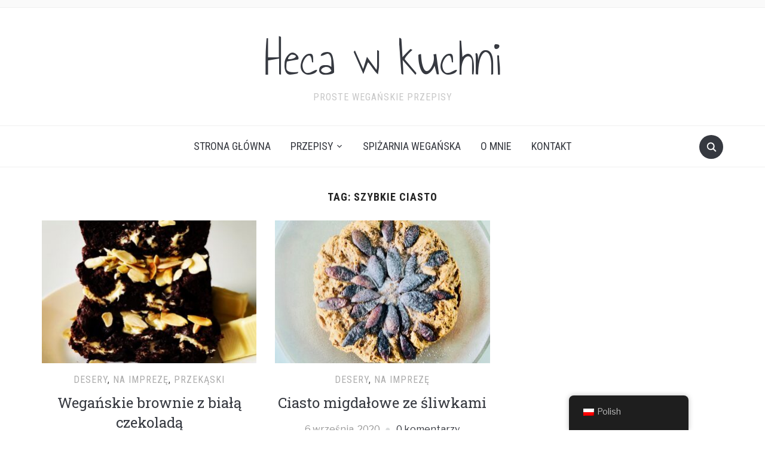

--- FILE ---
content_type: text/html; charset=UTF-8
request_url: https://hecawkuchni.pl/tag/szybkie-ciasto/
body_size: 9128
content:
<!DOCTYPE html>
<html lang="pl-PL">
<head>
    <meta charset="UTF-8">
    <meta name="viewport" content="width=device-width, initial-scale=1.0">
    <link rel="profile" href="http://gmpg.org/xfn/11">
    <link rel="pingback" href="https://hecawkuchni.pl/xmlrpc.php">

    <title>szybkie ciasto &#8211; Heca w kuchni</title>
<meta name='robots' content='max-image-preview:large' />
	<style>img:is([sizes="auto" i], [sizes^="auto," i]) { contain-intrinsic-size: 3000px 1500px }</style>
	<link rel='dns-prefetch' href='//assets.pinterest.com' />
<link rel='dns-prefetch' href='//fonts.googleapis.com' />
<link rel="alternate" type="application/rss+xml" title="Heca w kuchni &raquo; Kanał z wpisami" href="https://hecawkuchni.pl/feed/" />
<link rel="alternate" type="application/rss+xml" title="Heca w kuchni &raquo; Kanał z komentarzami" href="https://hecawkuchni.pl/comments/feed/" />
<link rel="alternate" type="application/rss+xml" title="Heca w kuchni &raquo; Kanał z wpisami otagowanymi jako szybkie ciasto" href="https://hecawkuchni.pl/tag/szybkie-ciasto/feed/" />
		<!-- This site uses the Google Analytics by MonsterInsights plugin v9.4.1 - Using Analytics tracking - https://www.monsterinsights.com/ -->
		<!-- Note: MonsterInsights is not currently configured on this site. The site owner needs to authenticate with Google Analytics in the MonsterInsights settings panel. -->
					<!-- No tracking code set -->
				<!-- / Google Analytics by MonsterInsights -->
		<script type="text/javascript">
/* <![CDATA[ */
window._wpemojiSettings = {"baseUrl":"https:\/\/s.w.org\/images\/core\/emoji\/15.1.0\/72x72\/","ext":".png","svgUrl":"https:\/\/s.w.org\/images\/core\/emoji\/15.1.0\/svg\/","svgExt":".svg","source":{"concatemoji":"https:\/\/hecawkuchni.pl\/wp-includes\/js\/wp-emoji-release.min.js?ver=6.8.1"}};
/*! This file is auto-generated */
!function(i,n){var o,s,e;function c(e){try{var t={supportTests:e,timestamp:(new Date).valueOf()};sessionStorage.setItem(o,JSON.stringify(t))}catch(e){}}function p(e,t,n){e.clearRect(0,0,e.canvas.width,e.canvas.height),e.fillText(t,0,0);var t=new Uint32Array(e.getImageData(0,0,e.canvas.width,e.canvas.height).data),r=(e.clearRect(0,0,e.canvas.width,e.canvas.height),e.fillText(n,0,0),new Uint32Array(e.getImageData(0,0,e.canvas.width,e.canvas.height).data));return t.every(function(e,t){return e===r[t]})}function u(e,t,n){switch(t){case"flag":return n(e,"\ud83c\udff3\ufe0f\u200d\u26a7\ufe0f","\ud83c\udff3\ufe0f\u200b\u26a7\ufe0f")?!1:!n(e,"\ud83c\uddfa\ud83c\uddf3","\ud83c\uddfa\u200b\ud83c\uddf3")&&!n(e,"\ud83c\udff4\udb40\udc67\udb40\udc62\udb40\udc65\udb40\udc6e\udb40\udc67\udb40\udc7f","\ud83c\udff4\u200b\udb40\udc67\u200b\udb40\udc62\u200b\udb40\udc65\u200b\udb40\udc6e\u200b\udb40\udc67\u200b\udb40\udc7f");case"emoji":return!n(e,"\ud83d\udc26\u200d\ud83d\udd25","\ud83d\udc26\u200b\ud83d\udd25")}return!1}function f(e,t,n){var r="undefined"!=typeof WorkerGlobalScope&&self instanceof WorkerGlobalScope?new OffscreenCanvas(300,150):i.createElement("canvas"),a=r.getContext("2d",{willReadFrequently:!0}),o=(a.textBaseline="top",a.font="600 32px Arial",{});return e.forEach(function(e){o[e]=t(a,e,n)}),o}function t(e){var t=i.createElement("script");t.src=e,t.defer=!0,i.head.appendChild(t)}"undefined"!=typeof Promise&&(o="wpEmojiSettingsSupports",s=["flag","emoji"],n.supports={everything:!0,everythingExceptFlag:!0},e=new Promise(function(e){i.addEventListener("DOMContentLoaded",e,{once:!0})}),new Promise(function(t){var n=function(){try{var e=JSON.parse(sessionStorage.getItem(o));if("object"==typeof e&&"number"==typeof e.timestamp&&(new Date).valueOf()<e.timestamp+604800&&"object"==typeof e.supportTests)return e.supportTests}catch(e){}return null}();if(!n){if("undefined"!=typeof Worker&&"undefined"!=typeof OffscreenCanvas&&"undefined"!=typeof URL&&URL.createObjectURL&&"undefined"!=typeof Blob)try{var e="postMessage("+f.toString()+"("+[JSON.stringify(s),u.toString(),p.toString()].join(",")+"));",r=new Blob([e],{type:"text/javascript"}),a=new Worker(URL.createObjectURL(r),{name:"wpTestEmojiSupports"});return void(a.onmessage=function(e){c(n=e.data),a.terminate(),t(n)})}catch(e){}c(n=f(s,u,p))}t(n)}).then(function(e){for(var t in e)n.supports[t]=e[t],n.supports.everything=n.supports.everything&&n.supports[t],"flag"!==t&&(n.supports.everythingExceptFlag=n.supports.everythingExceptFlag&&n.supports[t]);n.supports.everythingExceptFlag=n.supports.everythingExceptFlag&&!n.supports.flag,n.DOMReady=!1,n.readyCallback=function(){n.DOMReady=!0}}).then(function(){return e}).then(function(){var e;n.supports.everything||(n.readyCallback(),(e=n.source||{}).concatemoji?t(e.concatemoji):e.wpemoji&&e.twemoji&&(t(e.twemoji),t(e.wpemoji)))}))}((window,document),window._wpemojiSettings);
/* ]]> */
</script>
<style id='wp-emoji-styles-inline-css' type='text/css'>

	img.wp-smiley, img.emoji {
		display: inline !important;
		border: none !important;
		box-shadow: none !important;
		height: 1em !important;
		width: 1em !important;
		margin: 0 0.07em !important;
		vertical-align: -0.1em !important;
		background: none !important;
		padding: 0 !important;
	}
</style>
<link rel='stylesheet' id='wp-block-library-css' href='https://hecawkuchni.pl/wp-includes/css/dist/block-library/style.min.css?ver=6.8.1' type='text/css' media='all' />
<style id='wp-block-library-theme-inline-css' type='text/css'>
.wp-block-audio :where(figcaption){color:#555;font-size:13px;text-align:center}.is-dark-theme .wp-block-audio :where(figcaption){color:#ffffffa6}.wp-block-audio{margin:0 0 1em}.wp-block-code{border:1px solid #ccc;border-radius:4px;font-family:Menlo,Consolas,monaco,monospace;padding:.8em 1em}.wp-block-embed :where(figcaption){color:#555;font-size:13px;text-align:center}.is-dark-theme .wp-block-embed :where(figcaption){color:#ffffffa6}.wp-block-embed{margin:0 0 1em}.blocks-gallery-caption{color:#555;font-size:13px;text-align:center}.is-dark-theme .blocks-gallery-caption{color:#ffffffa6}:root :where(.wp-block-image figcaption){color:#555;font-size:13px;text-align:center}.is-dark-theme :root :where(.wp-block-image figcaption){color:#ffffffa6}.wp-block-image{margin:0 0 1em}.wp-block-pullquote{border-bottom:4px solid;border-top:4px solid;color:currentColor;margin-bottom:1.75em}.wp-block-pullquote cite,.wp-block-pullquote footer,.wp-block-pullquote__citation{color:currentColor;font-size:.8125em;font-style:normal;text-transform:uppercase}.wp-block-quote{border-left:.25em solid;margin:0 0 1.75em;padding-left:1em}.wp-block-quote cite,.wp-block-quote footer{color:currentColor;font-size:.8125em;font-style:normal;position:relative}.wp-block-quote:where(.has-text-align-right){border-left:none;border-right:.25em solid;padding-left:0;padding-right:1em}.wp-block-quote:where(.has-text-align-center){border:none;padding-left:0}.wp-block-quote.is-large,.wp-block-quote.is-style-large,.wp-block-quote:where(.is-style-plain){border:none}.wp-block-search .wp-block-search__label{font-weight:700}.wp-block-search__button{border:1px solid #ccc;padding:.375em .625em}:where(.wp-block-group.has-background){padding:1.25em 2.375em}.wp-block-separator.has-css-opacity{opacity:.4}.wp-block-separator{border:none;border-bottom:2px solid;margin-left:auto;margin-right:auto}.wp-block-separator.has-alpha-channel-opacity{opacity:1}.wp-block-separator:not(.is-style-wide):not(.is-style-dots){width:100px}.wp-block-separator.has-background:not(.is-style-dots){border-bottom:none;height:1px}.wp-block-separator.has-background:not(.is-style-wide):not(.is-style-dots){height:2px}.wp-block-table{margin:0 0 1em}.wp-block-table td,.wp-block-table th{word-break:normal}.wp-block-table :where(figcaption){color:#555;font-size:13px;text-align:center}.is-dark-theme .wp-block-table :where(figcaption){color:#ffffffa6}.wp-block-video :where(figcaption){color:#555;font-size:13px;text-align:center}.is-dark-theme .wp-block-video :where(figcaption){color:#ffffffa6}.wp-block-video{margin:0 0 1em}:root :where(.wp-block-template-part.has-background){margin-bottom:0;margin-top:0;padding:1.25em 2.375em}
</style>
<link rel='stylesheet' id='swiper-css-css' href='https://hecawkuchni.pl/wp-content/plugins/instagram-widget-by-wpzoom/dist/styles/library/swiper.css?ver=7.4.1' type='text/css' media='all' />
<link rel='stylesheet' id='dashicons-css' href='https://hecawkuchni.pl/wp-includes/css/dashicons.min.css?ver=6.8.1' type='text/css' media='all' />
<link rel='stylesheet' id='magnific-popup-css' href='https://hecawkuchni.pl/wp-content/plugins/instagram-widget-by-wpzoom/dist/styles/library/magnific-popup.css?ver=2.2.7' type='text/css' media='all' />
<link rel='stylesheet' id='wpz-insta_block-frontend-style-css' href='https://hecawkuchni.pl/wp-content/plugins/instagram-widget-by-wpzoom/dist/styles/frontend/index.css?ver=bbc4962530486b2c280af5a9d801f209' type='text/css' media='all' />
<style id='classic-theme-styles-inline-css' type='text/css'>
/*! This file is auto-generated */
.wp-block-button__link{color:#fff;background-color:#32373c;border-radius:9999px;box-shadow:none;text-decoration:none;padding:calc(.667em + 2px) calc(1.333em + 2px);font-size:1.125em}.wp-block-file__button{background:#32373c;color:#fff;text-decoration:none}
</style>
<link rel='stylesheet' id='wpzoom-social-icons-block-style-css' href='https://hecawkuchni.pl/wp-content/plugins/social-icons-widget-by-wpzoom/block/dist/style-wpzoom-social-icons.css?ver=4.5.1' type='text/css' media='all' />
<link rel='stylesheet' id='wpzoom-rcb-block-style-css-css' href='https://hecawkuchni.pl/wp-content/plugins/recipe-card-blocks-by-wpzoom/dist/blocks.style.build.css?ver=3.4.7' type='text/css' media='all' />
<link rel='stylesheet' id='wpzoom-rcb-block-icon-fonts-css-css' href='https://hecawkuchni.pl/wp-content/plugins/recipe-card-blocks-by-wpzoom/dist/assets/css/icon-fonts.build.css?ver=3.4.7' type='text/css' media='all' />
<style id='global-styles-inline-css' type='text/css'>
:root{--wp--preset--aspect-ratio--square: 1;--wp--preset--aspect-ratio--4-3: 4/3;--wp--preset--aspect-ratio--3-4: 3/4;--wp--preset--aspect-ratio--3-2: 3/2;--wp--preset--aspect-ratio--2-3: 2/3;--wp--preset--aspect-ratio--16-9: 16/9;--wp--preset--aspect-ratio--9-16: 9/16;--wp--preset--color--black: #000000;--wp--preset--color--cyan-bluish-gray: #abb8c3;--wp--preset--color--white: #ffffff;--wp--preset--color--pale-pink: #f78da7;--wp--preset--color--vivid-red: #cf2e2e;--wp--preset--color--luminous-vivid-orange: #ff6900;--wp--preset--color--luminous-vivid-amber: #fcb900;--wp--preset--color--light-green-cyan: #7bdcb5;--wp--preset--color--vivid-green-cyan: #00d084;--wp--preset--color--pale-cyan-blue: #8ed1fc;--wp--preset--color--vivid-cyan-blue: #0693e3;--wp--preset--color--vivid-purple: #9b51e0;--wp--preset--gradient--vivid-cyan-blue-to-vivid-purple: linear-gradient(135deg,rgba(6,147,227,1) 0%,rgb(155,81,224) 100%);--wp--preset--gradient--light-green-cyan-to-vivid-green-cyan: linear-gradient(135deg,rgb(122,220,180) 0%,rgb(0,208,130) 100%);--wp--preset--gradient--luminous-vivid-amber-to-luminous-vivid-orange: linear-gradient(135deg,rgba(252,185,0,1) 0%,rgba(255,105,0,1) 100%);--wp--preset--gradient--luminous-vivid-orange-to-vivid-red: linear-gradient(135deg,rgba(255,105,0,1) 0%,rgb(207,46,46) 100%);--wp--preset--gradient--very-light-gray-to-cyan-bluish-gray: linear-gradient(135deg,rgb(238,238,238) 0%,rgb(169,184,195) 100%);--wp--preset--gradient--cool-to-warm-spectrum: linear-gradient(135deg,rgb(74,234,220) 0%,rgb(151,120,209) 20%,rgb(207,42,186) 40%,rgb(238,44,130) 60%,rgb(251,105,98) 80%,rgb(254,248,76) 100%);--wp--preset--gradient--blush-light-purple: linear-gradient(135deg,rgb(255,206,236) 0%,rgb(152,150,240) 100%);--wp--preset--gradient--blush-bordeaux: linear-gradient(135deg,rgb(254,205,165) 0%,rgb(254,45,45) 50%,rgb(107,0,62) 100%);--wp--preset--gradient--luminous-dusk: linear-gradient(135deg,rgb(255,203,112) 0%,rgb(199,81,192) 50%,rgb(65,88,208) 100%);--wp--preset--gradient--pale-ocean: linear-gradient(135deg,rgb(255,245,203) 0%,rgb(182,227,212) 50%,rgb(51,167,181) 100%);--wp--preset--gradient--electric-grass: linear-gradient(135deg,rgb(202,248,128) 0%,rgb(113,206,126) 100%);--wp--preset--gradient--midnight: linear-gradient(135deg,rgb(2,3,129) 0%,rgb(40,116,252) 100%);--wp--preset--font-size--small: 13px;--wp--preset--font-size--medium: 20px;--wp--preset--font-size--large: 36px;--wp--preset--font-size--x-large: 42px;--wp--preset--spacing--20: 0.44rem;--wp--preset--spacing--30: 0.67rem;--wp--preset--spacing--40: 1rem;--wp--preset--spacing--50: 1.5rem;--wp--preset--spacing--60: 2.25rem;--wp--preset--spacing--70: 3.38rem;--wp--preset--spacing--80: 5.06rem;--wp--preset--shadow--natural: 6px 6px 9px rgba(0, 0, 0, 0.2);--wp--preset--shadow--deep: 12px 12px 50px rgba(0, 0, 0, 0.4);--wp--preset--shadow--sharp: 6px 6px 0px rgba(0, 0, 0, 0.2);--wp--preset--shadow--outlined: 6px 6px 0px -3px rgba(255, 255, 255, 1), 6px 6px rgba(0, 0, 0, 1);--wp--preset--shadow--crisp: 6px 6px 0px rgba(0, 0, 0, 1);}:where(.is-layout-flex){gap: 0.5em;}:where(.is-layout-grid){gap: 0.5em;}body .is-layout-flex{display: flex;}.is-layout-flex{flex-wrap: wrap;align-items: center;}.is-layout-flex > :is(*, div){margin: 0;}body .is-layout-grid{display: grid;}.is-layout-grid > :is(*, div){margin: 0;}:where(.wp-block-columns.is-layout-flex){gap: 2em;}:where(.wp-block-columns.is-layout-grid){gap: 2em;}:where(.wp-block-post-template.is-layout-flex){gap: 1.25em;}:where(.wp-block-post-template.is-layout-grid){gap: 1.25em;}.has-black-color{color: var(--wp--preset--color--black) !important;}.has-cyan-bluish-gray-color{color: var(--wp--preset--color--cyan-bluish-gray) !important;}.has-white-color{color: var(--wp--preset--color--white) !important;}.has-pale-pink-color{color: var(--wp--preset--color--pale-pink) !important;}.has-vivid-red-color{color: var(--wp--preset--color--vivid-red) !important;}.has-luminous-vivid-orange-color{color: var(--wp--preset--color--luminous-vivid-orange) !important;}.has-luminous-vivid-amber-color{color: var(--wp--preset--color--luminous-vivid-amber) !important;}.has-light-green-cyan-color{color: var(--wp--preset--color--light-green-cyan) !important;}.has-vivid-green-cyan-color{color: var(--wp--preset--color--vivid-green-cyan) !important;}.has-pale-cyan-blue-color{color: var(--wp--preset--color--pale-cyan-blue) !important;}.has-vivid-cyan-blue-color{color: var(--wp--preset--color--vivid-cyan-blue) !important;}.has-vivid-purple-color{color: var(--wp--preset--color--vivid-purple) !important;}.has-black-background-color{background-color: var(--wp--preset--color--black) !important;}.has-cyan-bluish-gray-background-color{background-color: var(--wp--preset--color--cyan-bluish-gray) !important;}.has-white-background-color{background-color: var(--wp--preset--color--white) !important;}.has-pale-pink-background-color{background-color: var(--wp--preset--color--pale-pink) !important;}.has-vivid-red-background-color{background-color: var(--wp--preset--color--vivid-red) !important;}.has-luminous-vivid-orange-background-color{background-color: var(--wp--preset--color--luminous-vivid-orange) !important;}.has-luminous-vivid-amber-background-color{background-color: var(--wp--preset--color--luminous-vivid-amber) !important;}.has-light-green-cyan-background-color{background-color: var(--wp--preset--color--light-green-cyan) !important;}.has-vivid-green-cyan-background-color{background-color: var(--wp--preset--color--vivid-green-cyan) !important;}.has-pale-cyan-blue-background-color{background-color: var(--wp--preset--color--pale-cyan-blue) !important;}.has-vivid-cyan-blue-background-color{background-color: var(--wp--preset--color--vivid-cyan-blue) !important;}.has-vivid-purple-background-color{background-color: var(--wp--preset--color--vivid-purple) !important;}.has-black-border-color{border-color: var(--wp--preset--color--black) !important;}.has-cyan-bluish-gray-border-color{border-color: var(--wp--preset--color--cyan-bluish-gray) !important;}.has-white-border-color{border-color: var(--wp--preset--color--white) !important;}.has-pale-pink-border-color{border-color: var(--wp--preset--color--pale-pink) !important;}.has-vivid-red-border-color{border-color: var(--wp--preset--color--vivid-red) !important;}.has-luminous-vivid-orange-border-color{border-color: var(--wp--preset--color--luminous-vivid-orange) !important;}.has-luminous-vivid-amber-border-color{border-color: var(--wp--preset--color--luminous-vivid-amber) !important;}.has-light-green-cyan-border-color{border-color: var(--wp--preset--color--light-green-cyan) !important;}.has-vivid-green-cyan-border-color{border-color: var(--wp--preset--color--vivid-green-cyan) !important;}.has-pale-cyan-blue-border-color{border-color: var(--wp--preset--color--pale-cyan-blue) !important;}.has-vivid-cyan-blue-border-color{border-color: var(--wp--preset--color--vivid-cyan-blue) !important;}.has-vivid-purple-border-color{border-color: var(--wp--preset--color--vivid-purple) !important;}.has-vivid-cyan-blue-to-vivid-purple-gradient-background{background: var(--wp--preset--gradient--vivid-cyan-blue-to-vivid-purple) !important;}.has-light-green-cyan-to-vivid-green-cyan-gradient-background{background: var(--wp--preset--gradient--light-green-cyan-to-vivid-green-cyan) !important;}.has-luminous-vivid-amber-to-luminous-vivid-orange-gradient-background{background: var(--wp--preset--gradient--luminous-vivid-amber-to-luminous-vivid-orange) !important;}.has-luminous-vivid-orange-to-vivid-red-gradient-background{background: var(--wp--preset--gradient--luminous-vivid-orange-to-vivid-red) !important;}.has-very-light-gray-to-cyan-bluish-gray-gradient-background{background: var(--wp--preset--gradient--very-light-gray-to-cyan-bluish-gray) !important;}.has-cool-to-warm-spectrum-gradient-background{background: var(--wp--preset--gradient--cool-to-warm-spectrum) !important;}.has-blush-light-purple-gradient-background{background: var(--wp--preset--gradient--blush-light-purple) !important;}.has-blush-bordeaux-gradient-background{background: var(--wp--preset--gradient--blush-bordeaux) !important;}.has-luminous-dusk-gradient-background{background: var(--wp--preset--gradient--luminous-dusk) !important;}.has-pale-ocean-gradient-background{background: var(--wp--preset--gradient--pale-ocean) !important;}.has-electric-grass-gradient-background{background: var(--wp--preset--gradient--electric-grass) !important;}.has-midnight-gradient-background{background: var(--wp--preset--gradient--midnight) !important;}.has-small-font-size{font-size: var(--wp--preset--font-size--small) !important;}.has-medium-font-size{font-size: var(--wp--preset--font-size--medium) !important;}.has-large-font-size{font-size: var(--wp--preset--font-size--large) !important;}.has-x-large-font-size{font-size: var(--wp--preset--font-size--x-large) !important;}
:where(.wp-block-post-template.is-layout-flex){gap: 1.25em;}:where(.wp-block-post-template.is-layout-grid){gap: 1.25em;}
:where(.wp-block-columns.is-layout-flex){gap: 2em;}:where(.wp-block-columns.is-layout-grid){gap: 2em;}
:root :where(.wp-block-pullquote){font-size: 1.5em;line-height: 1.6;}
</style>
<link rel='stylesheet' id='trp-floater-language-switcher-style-css' href='https://hecawkuchni.pl/wp-content/plugins/translatepress-multilingual/assets/css/trp-floater-language-switcher.css?ver=2.9.12' type='text/css' media='all' />
<link rel='stylesheet' id='trp-language-switcher-style-css' href='https://hecawkuchni.pl/wp-content/plugins/translatepress-multilingual/assets/css/trp-language-switcher.css?ver=2.9.12' type='text/css' media='all' />
<link rel='stylesheet' id='zoom-theme-utils-css-css' href='https://hecawkuchni.pl/wp-content/themes/foodica-pro/functions/wpzoom/assets/css/theme-utils.css?ver=6.8.1' type='text/css' media='all' />
<link rel='stylesheet' id='foodica-google-fonts-css' href='https://fonts.googleapis.com/css?family=Libre+Franklin%3Aregular%2C700%2C700i%2Citalic%7CAnnie+Use+Your+Telescope%7CRoboto+Condensed%3Aregular%2C700%7CCabin%7CRoboto+Slab&#038;subset=latin&#038;display=swap&#038;ver=6.8.1' type='text/css' media='all' />
<link rel='stylesheet' id='foodica-style-css' href='https://hecawkuchni.pl/wp-content/themes/foodica-pro/style.css?ver=2.8.9' type='text/css' media='all' />
<link rel='stylesheet' id='media-queries-css' href='https://hecawkuchni.pl/wp-content/themes/foodica-pro/css/media-queries.css?ver=2.8.9' type='text/css' media='all' />
<link rel='stylesheet' id='foodica-style-color-default-css' href='https://hecawkuchni.pl/wp-content/themes/foodica-pro/styles/default.css?ver=2.8.9' type='text/css' media='all' />
<link rel='stylesheet' id='wpzoom-social-icons-socicon-css' href='https://hecawkuchni.pl/wp-content/plugins/social-icons-widget-by-wpzoom/assets/css/wpzoom-socicon.css?ver=1746034998' type='text/css' media='all' />
<link rel='stylesheet' id='wpzoom-social-icons-genericons-css' href='https://hecawkuchni.pl/wp-content/plugins/social-icons-widget-by-wpzoom/assets/css/genericons.css?ver=1746034998' type='text/css' media='all' />
<link rel='stylesheet' id='wpzoom-social-icons-academicons-css' href='https://hecawkuchni.pl/wp-content/plugins/social-icons-widget-by-wpzoom/assets/css/academicons.min.css?ver=1746034998' type='text/css' media='all' />
<link rel='stylesheet' id='wpzoom-social-icons-font-awesome-3-css' href='https://hecawkuchni.pl/wp-content/plugins/social-icons-widget-by-wpzoom/assets/css/font-awesome-3.min.css?ver=1746034998' type='text/css' media='all' />
<link rel='stylesheet' id='wpzoom-social-icons-styles-css' href='https://hecawkuchni.pl/wp-content/plugins/social-icons-widget-by-wpzoom/assets/css/wpzoom-social-icons-styles.css?ver=1746034998' type='text/css' media='all' />
<link rel='preload' as='font'  id='wpzoom-social-icons-font-academicons-woff2-css' href='https://hecawkuchni.pl/wp-content/plugins/social-icons-widget-by-wpzoom/assets/font/academicons.woff2?v=1.9.2'  type='font/woff2' crossorigin />
<link rel='preload' as='font'  id='wpzoom-social-icons-font-fontawesome-3-woff2-css' href='https://hecawkuchni.pl/wp-content/plugins/social-icons-widget-by-wpzoom/assets/font/fontawesome-webfont.woff2?v=4.7.0'  type='font/woff2' crossorigin />
<link rel='preload' as='font'  id='wpzoom-social-icons-font-genericons-woff-css' href='https://hecawkuchni.pl/wp-content/plugins/social-icons-widget-by-wpzoom/assets/font/Genericons.woff'  type='font/woff' crossorigin />
<link rel='preload' as='font'  id='wpzoom-social-icons-font-socicon-woff2-css' href='https://hecawkuchni.pl/wp-content/plugins/social-icons-widget-by-wpzoom/assets/font/socicon.woff2?v=4.5.1'  type='font/woff2' crossorigin />
<script type="text/javascript" src="https://hecawkuchni.pl/wp-includes/js/jquery/jquery.min.js?ver=3.7.1" id="jquery-core-js"></script>
<script type="text/javascript" src="https://hecawkuchni.pl/wp-includes/js/jquery/jquery-migrate.min.js?ver=3.4.1" id="jquery-migrate-js"></script>
<script type="text/javascript" src="https://hecawkuchni.pl/wp-includes/js/underscore.min.js?ver=1.13.7" id="underscore-js"></script>
<script type="text/javascript" id="wp-util-js-extra">
/* <![CDATA[ */
var _wpUtilSettings = {"ajax":{"url":"\/wp-admin\/admin-ajax.php"}};
/* ]]> */
</script>
<script type="text/javascript" src="https://hecawkuchni.pl/wp-includes/js/wp-util.min.js?ver=6.8.1" id="wp-util-js"></script>
<script type="text/javascript" src="https://hecawkuchni.pl/wp-content/plugins/instagram-widget-by-wpzoom/dist/scripts/library/magnific-popup.js?ver=1746035057" id="magnific-popup-js"></script>
<script type="text/javascript" src="https://hecawkuchni.pl/wp-content/plugins/instagram-widget-by-wpzoom/dist/scripts/library/swiper.js?ver=7.4.1" id="swiper-js-js"></script>
<script type="text/javascript" src="https://hecawkuchni.pl/wp-content/plugins/instagram-widget-by-wpzoom/dist/scripts/frontend/block.js?ver=9a3affef738588dbf17ec0443c4b21e9" id="wpz-insta_block-frontend-script-js"></script>
<script type="text/javascript" src="https://hecawkuchni.pl/wp-content/themes/foodica-pro/js/init.js?ver=6.8.1" id="wpzoom-init-js"></script>
<link rel="https://api.w.org/" href="https://hecawkuchni.pl/wp-json/" /><link rel="alternate" title="JSON" type="application/json" href="https://hecawkuchni.pl/wp-json/wp/v2/tags/116" /><link rel="EditURI" type="application/rsd+xml" title="RSD" href="https://hecawkuchni.pl/xmlrpc.php?rsd" />
<meta name="generator" content="WordPress 6.8.1" />
<link rel="alternate" hreflang="pl-PL" href="https://hecawkuchni.pl/tag/szybkie-ciasto/"/>
<link rel="alternate" hreflang="pl" href="https://hecawkuchni.pl/tag/szybkie-ciasto/"/>
<!-- WPZOOM Theme / Framework -->
<meta name="generator" content="Foodica Pro 2.8.9" />
<meta name="generator" content="WPZOOM Framework 1.9.16" />
<script type="text/javascript">document.write('<style type="text/css">.tabber{display:none;}</style>');</script>
<!-- Begin Theme Custom CSS -->
<style type="text/css" id="foodica-pro-custom-css">

@media screen and (min-width: 769px){body{font-size:16px;}.navbar-brand-wpz h1{font-size:85px;}.navbar-brand-wpz .tagline{font-size:16px;}.slides li h3 a{font-size:40px;}.slides .slide_button a{font-size:14px;}.widget h3.title{font-size:18px;}.entry-title{font-size:24px;}.recent-posts .post.sticky .entry-title{font-size:36px;}.single h1.entry-title{font-size:44px;}.page h1.entry-title{font-size:44px;}.footer-menu ul li{font-size:16px;}}
@media screen and (max-width: 768px){body{font-size:16px;}.navbar-brand-wpz h1{font-size:60px;}.navbar-brand-wpz .tagline{font-size:16px;}.slides li h3 a{font-size:36px;}.slides .slide_button a{font-size:14px;}.widget h3.title{font-size:18px;}.entry-title{font-size:20px;}.recent-posts .post.sticky .entry-title{font-size:26px;}.single h1.entry-title{font-size:36px;}.page h1.entry-title{font-size:36px;}.footer-menu ul li{font-size:16px;}}
@media screen and (max-width: 480px){body{font-size:16px;}.navbar-brand-wpz h1{font-size:60px;}.navbar-brand-wpz .tagline{font-size:14px;}.slides li h3 a{font-size:26px;}.slides .slide_button a{font-size:14px;}.widget h3.title{font-size:18px;}.entry-title{font-size:20px;}.recent-posts .post.sticky .entry-title{font-size:26px;}.single h1.entry-title{font-size:28px;}.page h1.entry-title{font-size:28px;}.footer-menu ul li{font-size:16px;}}
</style>
<!-- End Theme Custom CSS -->
<link rel="icon" href="https://hecawkuchni.pl/wp-content/uploads/2020/10/cropped-120446111_150982993336837_5385236382495276967_o-32x32.png" sizes="32x32" />
<link rel="icon" href="https://hecawkuchni.pl/wp-content/uploads/2020/10/cropped-120446111_150982993336837_5385236382495276967_o-192x192.png" sizes="192x192" />
<link rel="apple-touch-icon" href="https://hecawkuchni.pl/wp-content/uploads/2020/10/cropped-120446111_150982993336837_5385236382495276967_o-180x180.png" />
<meta name="msapplication-TileImage" content="https://hecawkuchni.pl/wp-content/uploads/2020/10/cropped-120446111_150982993336837_5385236382495276967_o-270x270.png" />
</head>
<body class="archive tag tag-szybkie-ciasto tag-116 wp-theme-foodica-pro translatepress-pl_PL">

<div class="page-wrap">

    <header class="site-header">

        <nav class="top-navbar" role="navigation">

            <div class="inner-wrap">

                <div class="header_social">
                    
                </div>

                <div id="navbar-top">

                    
                </div><!-- #navbar-top -->

            </div><!-- ./inner-wrap -->

        </nav><!-- .navbar -->

        <div class="clear"></div>


        <div class="inner-wrap">

            <div class="navbar-brand-wpz">

                <h1><a href="https://hecawkuchni.pl" title="Proste wegańskie przepisy">Heca w kuchni</a></h1>
                <p class="tagline">Proste wegańskie przepisy</p>

            </div><!-- .navbar-brand -->


            
        </div>


        <nav class="main-navbar" role="navigation">

            <div class="inner-wrap">

                <div id="sb-search" class="sb-search">
                    <form method="get" id="searchform" action="https://hecawkuchni.pl/">
	<input type="search" class="sb-search-input" placeholder="Co chcesz przygotować do jedzenia? Jakich składników użyć?"  name="s" id="s" />
    <input type="submit" id="searchsubmit" class="sb-search-submit" value="Szukaj" />
    <span class="sb-icon-search"></span>
</form>                </div>


                <div class="navbar-header-main">
                    <div id="menu-main-slide" class="menu-footer-container"><ul id="menu-footer" class="menu"><li id="menu-item-5402" class="menu-item menu-item-type-custom menu-item-object-custom menu-item-5402"><a href="http://qiffljk.cluster030.hosting.ovh.net/hecawkuchni/">Strona Główna</a></li>
<li id="menu-item-6611" class="menu-item menu-item-type-post_type menu-item-object-page menu-item-has-children menu-item-6611"><a href="https://hecawkuchni.pl/przepisy/">Przepisy</a>
<ul class="sub-menu">
	<li id="menu-item-6309" class="menu-item menu-item-type-taxonomy menu-item-object-category menu-item-6309"><a href="https://hecawkuchni.pl/category/dania-glowne/">Dania główne</a></li>
	<li id="menu-item-6314" class="menu-item menu-item-type-taxonomy menu-item-object-category menu-item-6314"><a href="https://hecawkuchni.pl/category/zupy/">Zupy</a></li>
	<li id="menu-item-6308" class="menu-item menu-item-type-taxonomy menu-item-object-category menu-item-6308"><a href="https://hecawkuchni.pl/category/desery/">Desery</a></li>
	<li id="menu-item-6311" class="menu-item menu-item-type-taxonomy menu-item-object-category menu-item-6311"><a href="https://hecawkuchni.pl/category/przystawki/">Przystawki</a></li>
	<li id="menu-item-6312" class="menu-item menu-item-type-taxonomy menu-item-object-category menu-item-6312"><a href="https://hecawkuchni.pl/category/pasty-i-pasztety/">Pasty i pasztety do chleba</a></li>
	<li id="menu-item-6310" class="menu-item menu-item-type-taxonomy menu-item-object-category menu-item-6310"><a href="https://hecawkuchni.pl/category/na-impreze/">Na imprezę</a></li>
</ul>
</li>
<li id="menu-item-5866" class="menu-item menu-item-type-post_type menu-item-object-page menu-item-5866"><a href="https://hecawkuchni.pl/jak-zaczac/">Spiżarnia wegańska</a></li>
<li id="menu-item-5403" class="menu-item menu-item-type-post_type menu-item-object-page menu-item-5403"><a href="https://hecawkuchni.pl/about/">O mnie</a></li>
<li id="menu-item-5408" class="menu-item menu-item-type-post_type menu-item-object-page menu-item-5408"><a href="https://hecawkuchni.pl/kontakt/">Kontakt</a></li>
</ul></div>
                </div>

                <div id="navbar-main">

                    <div class="menu-footer-container"><ul id="menu-footer-1" class="navbar-wpz dropdown sf-menu"><li class="menu-item menu-item-type-custom menu-item-object-custom menu-item-5402"><a href="http://qiffljk.cluster030.hosting.ovh.net/hecawkuchni/">Strona Główna</a></li>
<li class="menu-item menu-item-type-post_type menu-item-object-page menu-item-has-children menu-item-6611"><a href="https://hecawkuchni.pl/przepisy/">Przepisy</a>
<ul class="sub-menu">
	<li class="menu-item menu-item-type-taxonomy menu-item-object-category menu-item-6309"><a href="https://hecawkuchni.pl/category/dania-glowne/">Dania główne</a></li>
	<li class="menu-item menu-item-type-taxonomy menu-item-object-category menu-item-6314"><a href="https://hecawkuchni.pl/category/zupy/">Zupy</a></li>
	<li class="menu-item menu-item-type-taxonomy menu-item-object-category menu-item-6308"><a href="https://hecawkuchni.pl/category/desery/">Desery</a></li>
	<li class="menu-item menu-item-type-taxonomy menu-item-object-category menu-item-6311"><a href="https://hecawkuchni.pl/category/przystawki/">Przystawki</a></li>
	<li class="menu-item menu-item-type-taxonomy menu-item-object-category menu-item-6312"><a href="https://hecawkuchni.pl/category/pasty-i-pasztety/">Pasty i pasztety do chleba</a></li>
	<li class="menu-item menu-item-type-taxonomy menu-item-object-category menu-item-6310"><a href="https://hecawkuchni.pl/category/na-impreze/">Na imprezę</a></li>
</ul>
</li>
<li class="menu-item menu-item-type-post_type menu-item-object-page menu-item-5866"><a href="https://hecawkuchni.pl/jak-zaczac/">Spiżarnia wegańska</a></li>
<li class="menu-item menu-item-type-post_type menu-item-object-page menu-item-5403"><a href="https://hecawkuchni.pl/about/">O mnie</a></li>
<li class="menu-item menu-item-type-post_type menu-item-object-page menu-item-5408"><a href="https://hecawkuchni.pl/kontakt/">Kontakt</a></li>
</ul></div>

                </div><!-- #navbar-main -->


            </div><!-- ./inner-wrap -->

        </nav><!-- .navbar -->

        <div class="clear"></div>


    </header><!-- .site-header -->

    <div class="inner-wrap">

<main id="main" class="site-main" role="main">

    <section class="content-area full-layout">

        
        <h2 class="section-title">Tag: <span>szybkie ciasto</span></h2>
        
        
            <section id="recent-posts" class="recent-posts">

                
                    <article id="post-6564" class="regular-post post-6564 post type-post status-publish format-standard has-post-thumbnail hentry category-desery category-na-impreze category-przekaski tag-brownie-dla-kazdego tag-brownie-z-biala-czekolada tag-brownie-z-czekolada tag-ciasto-bez-jajek tag-ciasto-bez-nabialu tag-ciasto-weganskie tag-deser-weganski tag-do-kawy tag-kuchnia-roslinna tag-proste-brownie tag-proste-ciasto tag-szybki-deser-wege tag-szybkie-brownie tag-szybkie-ciasto tag-weganskie-brownie">

                <div class="post-thumb"><a href="https://hecawkuchni.pl/desery/weganskie-brownie-z-biala-czekolada/" title="Wegańskie brownie z białą czekoladą">
                <img width="360" height="240" src="https://hecawkuchni.pl/wp-content/uploads/2020/11/C5BE9C21-6D57-460F-B831-DC1A8ACE3C7B-360x240.jpg" class="attachment-loop size-loop wp-post-image" alt="" decoding="async" fetchpriority="high" srcset="https://hecawkuchni.pl/wp-content/uploads/2020/11/C5BE9C21-6D57-460F-B831-DC1A8ACE3C7B-360x240.jpg 360w, https://hecawkuchni.pl/wp-content/uploads/2020/11/C5BE9C21-6D57-460F-B831-DC1A8ACE3C7B-800x530.jpg 800w, https://hecawkuchni.pl/wp-content/uploads/2020/11/C5BE9C21-6D57-460F-B831-DC1A8ACE3C7B-750x500.jpg 750w" sizes="(max-width: 360px) 100vw, 360px" />            </a></div>
        
    <section class="entry-body">

        <span class="cat-links"><a href="https://hecawkuchni.pl/category/desery/" rel="category tag">Desery</a>, <a href="https://hecawkuchni.pl/category/na-impreze/" rel="category tag">Na imprezę</a>, <a href="https://hecawkuchni.pl/category/przekaski/" rel="category tag">Przekąski</a></span>
        <h3 class="entry-title"><a href="https://hecawkuchni.pl/desery/weganskie-brownie-z-biala-czekolada/" rel="bookmark">Wegańskie brownie z białą czekoladą</a></h3>
        <div class="entry-meta">
            <span class="entry-date"><time class="entry-date" datetime="2020-11-11T11:01:04+02:00">11 listopada, 2020</time></span>                         <span class="comments-link"><a href="https://hecawkuchni.pl/desery/weganskie-brownie-z-biala-czekolada/#respond">0 komentarzy</a></span>

                    </div>

        <div class="entry-content">
            <p>Pyszne, szybkie brownie z białą, kremową czekoladą. Ciasto w 30 minut.</p>
        </div>


                    <div class="readmore_button">
                <a href="https://hecawkuchni.pl/desery/weganskie-brownie-z-biala-czekolada/" title="Permalink to Wegańskie brownie z białą czekoladą" rel="bookmark">Czytaj dalej</a>
            </div>
        

    </section>

    <div class="clearfix"></div>
</article><!-- #post-6564 -->
                
                    <article id="post-6260" class="regular-post post-6260 post type-post status-publish format-standard has-post-thumbnail hentry category-desery category-na-impreze tag-ciasto tag-ciasto-migdalowe tag-ciasto-ze-sliwkami tag-deser tag-szybkie-ciasto tag-weganski-deser tag-weganskie-ciasto">

                <div class="post-thumb"><a href="https://hecawkuchni.pl/desery/ciasto-migdalowe-ze-sliwkami/" title="Ciasto migdałowe ze śliwkami">
                <img width="360" height="240" src="https://hecawkuchni.pl/wp-content/uploads/2020/09/IMG_1061-1-360x240.jpeg" class="attachment-loop size-loop wp-post-image" alt="" decoding="async" srcset="https://hecawkuchni.pl/wp-content/uploads/2020/09/IMG_1061-1-360x240.jpeg 360w, https://hecawkuchni.pl/wp-content/uploads/2020/09/IMG_1061-1-800x530.jpeg 800w, https://hecawkuchni.pl/wp-content/uploads/2020/09/IMG_1061-1-750x500.jpeg 750w, https://hecawkuchni.pl/wp-content/uploads/2020/09/IMG_1061-1-1500x1000.jpeg 1500w" sizes="(max-width: 360px) 100vw, 360px" />            </a></div>
        
    <section class="entry-body">

        <span class="cat-links"><a href="https://hecawkuchni.pl/category/desery/" rel="category tag">Desery</a>, <a href="https://hecawkuchni.pl/category/na-impreze/" rel="category tag">Na imprezę</a></span>
        <h3 class="entry-title"><a href="https://hecawkuchni.pl/desery/ciasto-migdalowe-ze-sliwkami/" rel="bookmark">Ciasto migdałowe ze śliwkami</a></h3>
        <div class="entry-meta">
            <span class="entry-date"><time class="entry-date" datetime="2020-09-06T20:20:59+02:00">6 września, 2020</time></span>                         <span class="comments-link"><a href="https://hecawkuchni.pl/desery/ciasto-migdalowe-ze-sliwkami/#respond">0 komentarzy</a></span>

                    </div>

        <div class="entry-content">
            <p>Szybkie i proste w przygotowaniu ciasto migdałowe ze śliwkami</p>
        </div>


                    <div class="readmore_button">
                <a href="https://hecawkuchni.pl/desery/ciasto-migdalowe-ze-sliwkami/" title="Permalink to Ciasto migdałowe ze śliwkami" rel="bookmark">Czytaj dalej</a>
            </div>
        

    </section>

    <div class="clearfix"></div>
</article><!-- #post-6260 -->
                
            </section><!-- .recent-posts -->


            <div class="navigation"></div>
        
    </section><!-- .content-area -->

    
        <div class="clear"></div>

    
</main><!-- .site-main -->


    </div><!-- ./inner-wrap -->

    <footer id="colophon" class="site-footer" role="contentinfo">


        

        
            <div class="inner-wrap">

                <div class="footer-widgets widgets widget-columns-4">
                    
                        <div class="column">
                            <div class="widget_text widget widget_custom_html" id="custom_html-7"><div class="textwidget custom-html-widget"><a href="https://rondel.pl"><img src="https://rondel.pl/images/rondel_banerek120x43jasny.png" alt="rondel" /></a></div><div class="clear"></div></div>                        </div><!-- .column -->

                    
                        <div class="column">
                            <div class="widget_text widget widget_custom_html" id="custom_html-8"><div class="textwidget custom-html-widget"><a href="https://zmiksowani.pl" title="Przepisy kulinarne" target="_blank"><img src="//static.zmiksowani.pl/button/?src=banner-nowy-120x90-light.png&hash=4ef42b32bccc9485b10b8183507e5d82" width="120" height="90" border="0" alt="Przepisy kulinarne"/></a></div><div class="clear"></div></div>                        </div><!-- .column -->

                    
                        <div class="column">
                            <div class="widget_text widget widget_custom_html" id="custom_html-11"><div class="textwidget custom-html-widget"><a title="mytastepol.com" href="http://www.mytastepol.com" id="hr-mytastepol.com" target="_parent"> <img src="https://widget.mytaste.org/blogcounter/image?image=blue_s&blog_id=flEel&alias=poland" alt="mytastepol.com" border="0"> </a> <script> document.write('<scr'+'ipt src="https://widget.mytaste.org/blogcounter.js?blog_id=flEel&alias=poland&timestamp=' + (0|new Date / 1000) +'"> </scr'+'ipt>'); </script></div><div class="clear"></div></div>                        </div><!-- .column -->

                    
                        <div class="column">
                            <div class="widget_text widget widget_custom_html" id="custom_html-13"><div class="textwidget custom-html-widget"><a href="http://katalogsmakow.pl" target="_blank" title="Katalog Smaków - Przepisy kulinarne na każdą okazję i wyszukiwarka przepisów"><img src="http://widget.katalogsmakow.pl/baner/katalogsmakow-125-white.jpg" alt="Katalog Smaków - Przepisy kulinarne na każdą okazję i wyszukiwarka przepisów" /></a>  </div><div class="clear"></div></div>                        </div><!-- .column -->

                    
                    <div class="clear"></div>
                </div><!-- .footer-widgets -->

            </div>


        

        

        <div class="site-info">

            <span class="copyright">Copyright &copy; 2026 Heca w kuchni</span>

            <span class="designed-by">&mdash; Designed by <a href="https://www.wpzoom.com/" target="_blank" rel="nofollow">WPZOOM</a></span>

            
        </div><!-- .site-info -->
    </footer><!-- #colophon -->

</div>
<template id="tp-language" data-tp-language="pl_PL"></template><script type="speculationrules">
{"prefetch":[{"source":"document","where":{"and":[{"href_matches":"\/*"},{"not":{"href_matches":["\/wp-*.php","\/wp-admin\/*","\/wp-content\/uploads\/*","\/wp-content\/*","\/wp-content\/plugins\/*","\/wp-content\/themes\/foodica-pro\/*","\/*\\?(.+)"]}},{"not":{"selector_matches":"a[rel~=\"nofollow\"]"}},{"not":{"selector_matches":".no-prefetch, .no-prefetch a"}}]},"eagerness":"conservative"}]}
</script>
        <div id="trp-floater-ls" onclick="" data-no-translation class="trp-language-switcher-container trp-floater-ls-names trp-bottom-right trp-color-dark flags-full-names" >
            <div id="trp-floater-ls-current-language" class="trp-with-flags">

                <a href="#" class="trp-floater-ls-disabled-language trp-ls-disabled-language" onclick="event.preventDefault()">
					<img class="trp-flag-image" src="https://hecawkuchni.pl/wp-content/plugins/translatepress-multilingual/assets/images/flags/pl_PL.png" width="18" height="12" alt="pl_PL" title="Polish">Polish				</a>

            </div>
            <div id="trp-floater-ls-language-list" class="trp-with-flags" >

                <div class="trp-language-wrap trp-language-wrap-bottom"><a href="#" class="trp-floater-ls-disabled-language trp-ls-disabled-language" onclick="event.preventDefault()"><img class="trp-flag-image" src="https://hecawkuchni.pl/wp-content/plugins/translatepress-multilingual/assets/images/flags/pl_PL.png" width="18" height="12" alt="pl_PL" title="Polish">Polish</a></div>            </div>
        </div>

    <script type="text/javascript" id="wpzoom-rcb-block-script-js-extra">
/* <![CDATA[ */
var wpzoomRecipeCard = {"siteURL":"https:\/\/hecawkuchni.pl","pluginURL":"https:\/\/hecawkuchni.pl\/wp-content\/plugins\/recipe-card-blocks-by-wpzoom\/","storeURL":"https:\/\/recipecard.io\/","homeURL":"https:\/\/hecawkuchni.pl\/","permalinks":"\/%category%\/%postname%\/","ajax_url":"https:\/\/hecawkuchni.pl\/wp-admin\/admin-ajax.php","nonce":"5ac89b3e29","api_nonce":"6d5ac8e847"};
/* ]]> */
</script>
<script type="text/javascript" src="https://hecawkuchni.pl/wp-content/plugins/recipe-card-blocks-by-wpzoom/dist/assets/js/script.js?ver=3.4.7" id="wpzoom-rcb-block-script-js"></script>
<script type="text/javascript" src="https://assets.pinterest.com/js/pinit.js?ver=6.8.1" id="wpzoom-rcb-block-pinit-js"></script>
<script type="text/javascript" src="https://hecawkuchni.pl/wp-content/plugins/instagram-widget-by-wpzoom/dist/scripts/library/lazy.js?ver=1746035057" id="zoom-instagram-widget-lazy-load-js"></script>
<script type="text/javascript" src="https://hecawkuchni.pl/wp-content/plugins/instagram-widget-by-wpzoom/dist/scripts/frontend/index.js?ver=2.2.7" id="zoom-instagram-widget-js"></script>
<script type="text/javascript" src="https://hecawkuchni.pl/wp-content/themes/foodica-pro/js/jquery.slicknav.min.js?ver=2.8.9" id="slicknav-js"></script>
<script type="text/javascript" src="https://hecawkuchni.pl/wp-content/themes/foodica-pro/js/flickity.pkgd.min.js?ver=2.8.9" id="flickity-js"></script>
<script type="text/javascript" src="https://hecawkuchni.pl/wp-content/themes/foodica-pro/js/jquery.fitvids.js?ver=2.8.9" id="fitvids-js"></script>
<script type="text/javascript" src="https://hecawkuchni.pl/wp-content/themes/foodica-pro/js/superfish.min.js?ver=2.8.9" id="superfish-js"></script>
<script type="text/javascript" src="https://hecawkuchni.pl/wp-content/themes/foodica-pro/js/tabs.js?ver=2.8.9" id="tabber-tabs-js"></script>
<script type="text/javascript" src="https://hecawkuchni.pl/wp-content/themes/foodica-pro/js/search_button.js?ver=2.8.9" id="search_button-js"></script>
<script type="text/javascript" src="https://hecawkuchni.pl/wp-content/themes/foodica-pro/js/retina.min.js?ver=2.8.9" id="retina-js"></script>
<script type="text/javascript" id="foodica-script-js-extra">
/* <![CDATA[ */
var zoomOptions = {"index_infinite_load_txt":"Za\u0142aduj wi\u0119cej\u2026","index_infinite_loading_txt":"\u0141adowanie\u2026","slideshow_auto":"","slideshow_speed":"3000"};
/* ]]> */
</script>
<script type="text/javascript" src="https://hecawkuchni.pl/wp-content/themes/foodica-pro/js/functions.js?ver=2.8.9" id="foodica-script-js"></script>
<script type="text/javascript" src="https://hecawkuchni.pl/wp-content/plugins/social-icons-widget-by-wpzoom/assets/js/social-icons-widget-frontend.js?ver=1746034998" id="zoom-social-icons-widget-frontend-js"></script>

<script type="text/javascript">
    if(navigator.userAgent.toLowerCase().indexOf('firefox') > -1){
        window.addEventListener('unload', function(event) {
        });
    }
</script>

</body>
</html>